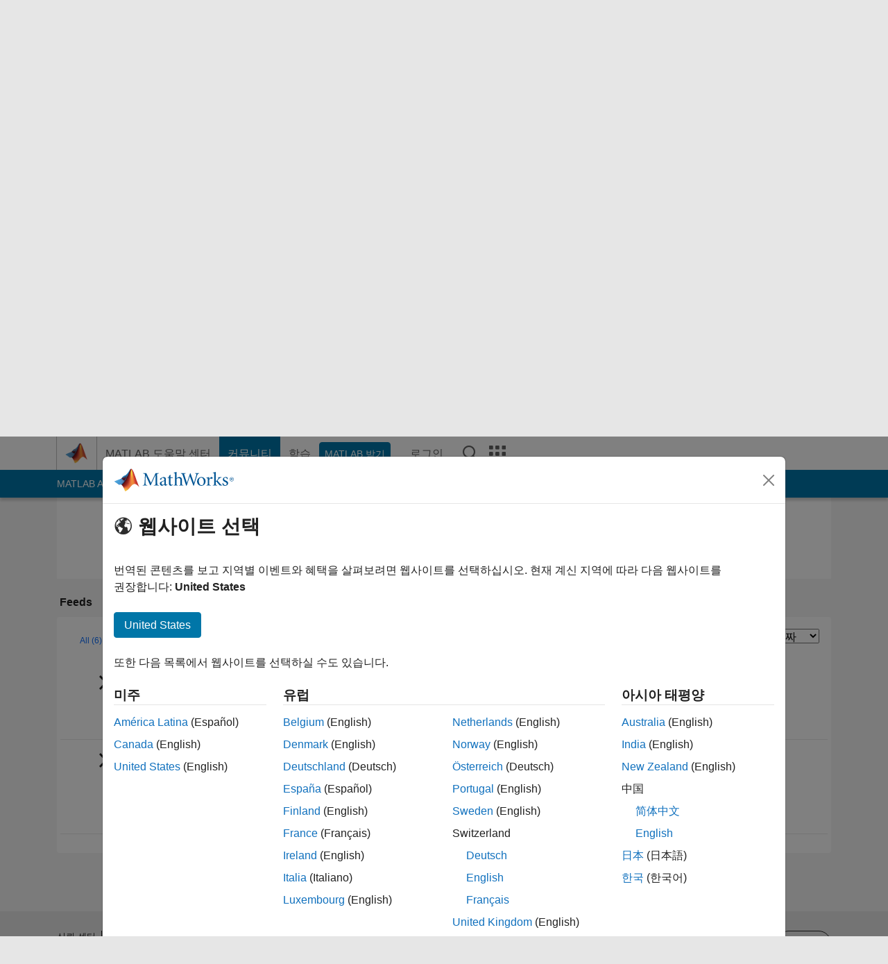

--- FILE ---
content_type: application/x-javascript;charset=utf-8
request_url: https://smetrics.mathworks.com/id?d_visid_ver=5.2.0&d_fieldgroup=A&mcorgid=B1441C8B533095C00A490D4D%40AdobeOrg&mid=17521373125499253012229955673568179099&ts=1769334732667
body_size: -34
content:
{"mid":"17521373125499253012229955673568179099"}